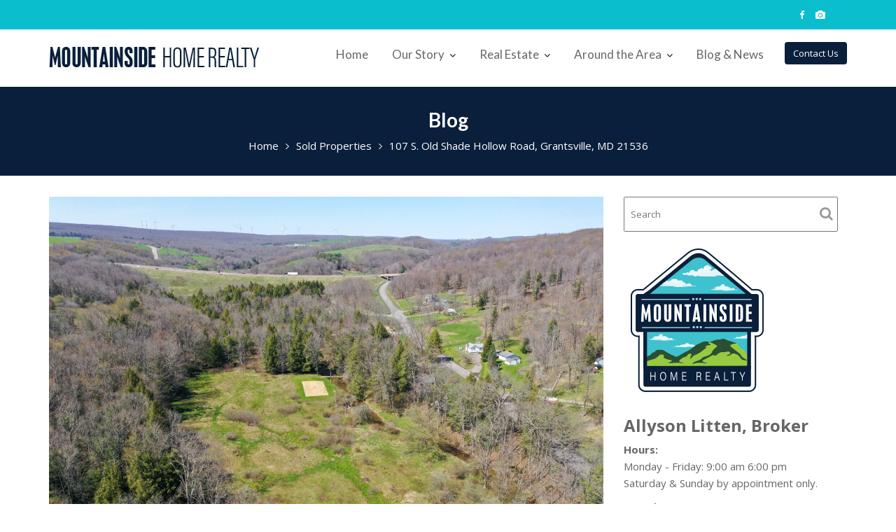

--- FILE ---
content_type: text/html; charset=utf-8
request_url: https://www.google.com/recaptcha/api2/anchor?ar=1&k=6Ldzcl0pAAAAAKc1Dl-cvW1lfEeZpVk7LjlSBdSI&co=aHR0cHM6Ly9tZG1vdW50YWluc2lkZWhvbWVzLmNvbTo0NDM.&hl=en&v=PoyoqOPhxBO7pBk68S4YbpHZ&size=invisible&anchor-ms=20000&execute-ms=30000&cb=fsnb4l1qipup
body_size: 48840
content:
<!DOCTYPE HTML><html dir="ltr" lang="en"><head><meta http-equiv="Content-Type" content="text/html; charset=UTF-8">
<meta http-equiv="X-UA-Compatible" content="IE=edge">
<title>reCAPTCHA</title>
<style type="text/css">
/* cyrillic-ext */
@font-face {
  font-family: 'Roboto';
  font-style: normal;
  font-weight: 400;
  font-stretch: 100%;
  src: url(//fonts.gstatic.com/s/roboto/v48/KFO7CnqEu92Fr1ME7kSn66aGLdTylUAMa3GUBHMdazTgWw.woff2) format('woff2');
  unicode-range: U+0460-052F, U+1C80-1C8A, U+20B4, U+2DE0-2DFF, U+A640-A69F, U+FE2E-FE2F;
}
/* cyrillic */
@font-face {
  font-family: 'Roboto';
  font-style: normal;
  font-weight: 400;
  font-stretch: 100%;
  src: url(//fonts.gstatic.com/s/roboto/v48/KFO7CnqEu92Fr1ME7kSn66aGLdTylUAMa3iUBHMdazTgWw.woff2) format('woff2');
  unicode-range: U+0301, U+0400-045F, U+0490-0491, U+04B0-04B1, U+2116;
}
/* greek-ext */
@font-face {
  font-family: 'Roboto';
  font-style: normal;
  font-weight: 400;
  font-stretch: 100%;
  src: url(//fonts.gstatic.com/s/roboto/v48/KFO7CnqEu92Fr1ME7kSn66aGLdTylUAMa3CUBHMdazTgWw.woff2) format('woff2');
  unicode-range: U+1F00-1FFF;
}
/* greek */
@font-face {
  font-family: 'Roboto';
  font-style: normal;
  font-weight: 400;
  font-stretch: 100%;
  src: url(//fonts.gstatic.com/s/roboto/v48/KFO7CnqEu92Fr1ME7kSn66aGLdTylUAMa3-UBHMdazTgWw.woff2) format('woff2');
  unicode-range: U+0370-0377, U+037A-037F, U+0384-038A, U+038C, U+038E-03A1, U+03A3-03FF;
}
/* math */
@font-face {
  font-family: 'Roboto';
  font-style: normal;
  font-weight: 400;
  font-stretch: 100%;
  src: url(//fonts.gstatic.com/s/roboto/v48/KFO7CnqEu92Fr1ME7kSn66aGLdTylUAMawCUBHMdazTgWw.woff2) format('woff2');
  unicode-range: U+0302-0303, U+0305, U+0307-0308, U+0310, U+0312, U+0315, U+031A, U+0326-0327, U+032C, U+032F-0330, U+0332-0333, U+0338, U+033A, U+0346, U+034D, U+0391-03A1, U+03A3-03A9, U+03B1-03C9, U+03D1, U+03D5-03D6, U+03F0-03F1, U+03F4-03F5, U+2016-2017, U+2034-2038, U+203C, U+2040, U+2043, U+2047, U+2050, U+2057, U+205F, U+2070-2071, U+2074-208E, U+2090-209C, U+20D0-20DC, U+20E1, U+20E5-20EF, U+2100-2112, U+2114-2115, U+2117-2121, U+2123-214F, U+2190, U+2192, U+2194-21AE, U+21B0-21E5, U+21F1-21F2, U+21F4-2211, U+2213-2214, U+2216-22FF, U+2308-230B, U+2310, U+2319, U+231C-2321, U+2336-237A, U+237C, U+2395, U+239B-23B7, U+23D0, U+23DC-23E1, U+2474-2475, U+25AF, U+25B3, U+25B7, U+25BD, U+25C1, U+25CA, U+25CC, U+25FB, U+266D-266F, U+27C0-27FF, U+2900-2AFF, U+2B0E-2B11, U+2B30-2B4C, U+2BFE, U+3030, U+FF5B, U+FF5D, U+1D400-1D7FF, U+1EE00-1EEFF;
}
/* symbols */
@font-face {
  font-family: 'Roboto';
  font-style: normal;
  font-weight: 400;
  font-stretch: 100%;
  src: url(//fonts.gstatic.com/s/roboto/v48/KFO7CnqEu92Fr1ME7kSn66aGLdTylUAMaxKUBHMdazTgWw.woff2) format('woff2');
  unicode-range: U+0001-000C, U+000E-001F, U+007F-009F, U+20DD-20E0, U+20E2-20E4, U+2150-218F, U+2190, U+2192, U+2194-2199, U+21AF, U+21E6-21F0, U+21F3, U+2218-2219, U+2299, U+22C4-22C6, U+2300-243F, U+2440-244A, U+2460-24FF, U+25A0-27BF, U+2800-28FF, U+2921-2922, U+2981, U+29BF, U+29EB, U+2B00-2BFF, U+4DC0-4DFF, U+FFF9-FFFB, U+10140-1018E, U+10190-1019C, U+101A0, U+101D0-101FD, U+102E0-102FB, U+10E60-10E7E, U+1D2C0-1D2D3, U+1D2E0-1D37F, U+1F000-1F0FF, U+1F100-1F1AD, U+1F1E6-1F1FF, U+1F30D-1F30F, U+1F315, U+1F31C, U+1F31E, U+1F320-1F32C, U+1F336, U+1F378, U+1F37D, U+1F382, U+1F393-1F39F, U+1F3A7-1F3A8, U+1F3AC-1F3AF, U+1F3C2, U+1F3C4-1F3C6, U+1F3CA-1F3CE, U+1F3D4-1F3E0, U+1F3ED, U+1F3F1-1F3F3, U+1F3F5-1F3F7, U+1F408, U+1F415, U+1F41F, U+1F426, U+1F43F, U+1F441-1F442, U+1F444, U+1F446-1F449, U+1F44C-1F44E, U+1F453, U+1F46A, U+1F47D, U+1F4A3, U+1F4B0, U+1F4B3, U+1F4B9, U+1F4BB, U+1F4BF, U+1F4C8-1F4CB, U+1F4D6, U+1F4DA, U+1F4DF, U+1F4E3-1F4E6, U+1F4EA-1F4ED, U+1F4F7, U+1F4F9-1F4FB, U+1F4FD-1F4FE, U+1F503, U+1F507-1F50B, U+1F50D, U+1F512-1F513, U+1F53E-1F54A, U+1F54F-1F5FA, U+1F610, U+1F650-1F67F, U+1F687, U+1F68D, U+1F691, U+1F694, U+1F698, U+1F6AD, U+1F6B2, U+1F6B9-1F6BA, U+1F6BC, U+1F6C6-1F6CF, U+1F6D3-1F6D7, U+1F6E0-1F6EA, U+1F6F0-1F6F3, U+1F6F7-1F6FC, U+1F700-1F7FF, U+1F800-1F80B, U+1F810-1F847, U+1F850-1F859, U+1F860-1F887, U+1F890-1F8AD, U+1F8B0-1F8BB, U+1F8C0-1F8C1, U+1F900-1F90B, U+1F93B, U+1F946, U+1F984, U+1F996, U+1F9E9, U+1FA00-1FA6F, U+1FA70-1FA7C, U+1FA80-1FA89, U+1FA8F-1FAC6, U+1FACE-1FADC, U+1FADF-1FAE9, U+1FAF0-1FAF8, U+1FB00-1FBFF;
}
/* vietnamese */
@font-face {
  font-family: 'Roboto';
  font-style: normal;
  font-weight: 400;
  font-stretch: 100%;
  src: url(//fonts.gstatic.com/s/roboto/v48/KFO7CnqEu92Fr1ME7kSn66aGLdTylUAMa3OUBHMdazTgWw.woff2) format('woff2');
  unicode-range: U+0102-0103, U+0110-0111, U+0128-0129, U+0168-0169, U+01A0-01A1, U+01AF-01B0, U+0300-0301, U+0303-0304, U+0308-0309, U+0323, U+0329, U+1EA0-1EF9, U+20AB;
}
/* latin-ext */
@font-face {
  font-family: 'Roboto';
  font-style: normal;
  font-weight: 400;
  font-stretch: 100%;
  src: url(//fonts.gstatic.com/s/roboto/v48/KFO7CnqEu92Fr1ME7kSn66aGLdTylUAMa3KUBHMdazTgWw.woff2) format('woff2');
  unicode-range: U+0100-02BA, U+02BD-02C5, U+02C7-02CC, U+02CE-02D7, U+02DD-02FF, U+0304, U+0308, U+0329, U+1D00-1DBF, U+1E00-1E9F, U+1EF2-1EFF, U+2020, U+20A0-20AB, U+20AD-20C0, U+2113, U+2C60-2C7F, U+A720-A7FF;
}
/* latin */
@font-face {
  font-family: 'Roboto';
  font-style: normal;
  font-weight: 400;
  font-stretch: 100%;
  src: url(//fonts.gstatic.com/s/roboto/v48/KFO7CnqEu92Fr1ME7kSn66aGLdTylUAMa3yUBHMdazQ.woff2) format('woff2');
  unicode-range: U+0000-00FF, U+0131, U+0152-0153, U+02BB-02BC, U+02C6, U+02DA, U+02DC, U+0304, U+0308, U+0329, U+2000-206F, U+20AC, U+2122, U+2191, U+2193, U+2212, U+2215, U+FEFF, U+FFFD;
}
/* cyrillic-ext */
@font-face {
  font-family: 'Roboto';
  font-style: normal;
  font-weight: 500;
  font-stretch: 100%;
  src: url(//fonts.gstatic.com/s/roboto/v48/KFO7CnqEu92Fr1ME7kSn66aGLdTylUAMa3GUBHMdazTgWw.woff2) format('woff2');
  unicode-range: U+0460-052F, U+1C80-1C8A, U+20B4, U+2DE0-2DFF, U+A640-A69F, U+FE2E-FE2F;
}
/* cyrillic */
@font-face {
  font-family: 'Roboto';
  font-style: normal;
  font-weight: 500;
  font-stretch: 100%;
  src: url(//fonts.gstatic.com/s/roboto/v48/KFO7CnqEu92Fr1ME7kSn66aGLdTylUAMa3iUBHMdazTgWw.woff2) format('woff2');
  unicode-range: U+0301, U+0400-045F, U+0490-0491, U+04B0-04B1, U+2116;
}
/* greek-ext */
@font-face {
  font-family: 'Roboto';
  font-style: normal;
  font-weight: 500;
  font-stretch: 100%;
  src: url(//fonts.gstatic.com/s/roboto/v48/KFO7CnqEu92Fr1ME7kSn66aGLdTylUAMa3CUBHMdazTgWw.woff2) format('woff2');
  unicode-range: U+1F00-1FFF;
}
/* greek */
@font-face {
  font-family: 'Roboto';
  font-style: normal;
  font-weight: 500;
  font-stretch: 100%;
  src: url(//fonts.gstatic.com/s/roboto/v48/KFO7CnqEu92Fr1ME7kSn66aGLdTylUAMa3-UBHMdazTgWw.woff2) format('woff2');
  unicode-range: U+0370-0377, U+037A-037F, U+0384-038A, U+038C, U+038E-03A1, U+03A3-03FF;
}
/* math */
@font-face {
  font-family: 'Roboto';
  font-style: normal;
  font-weight: 500;
  font-stretch: 100%;
  src: url(//fonts.gstatic.com/s/roboto/v48/KFO7CnqEu92Fr1ME7kSn66aGLdTylUAMawCUBHMdazTgWw.woff2) format('woff2');
  unicode-range: U+0302-0303, U+0305, U+0307-0308, U+0310, U+0312, U+0315, U+031A, U+0326-0327, U+032C, U+032F-0330, U+0332-0333, U+0338, U+033A, U+0346, U+034D, U+0391-03A1, U+03A3-03A9, U+03B1-03C9, U+03D1, U+03D5-03D6, U+03F0-03F1, U+03F4-03F5, U+2016-2017, U+2034-2038, U+203C, U+2040, U+2043, U+2047, U+2050, U+2057, U+205F, U+2070-2071, U+2074-208E, U+2090-209C, U+20D0-20DC, U+20E1, U+20E5-20EF, U+2100-2112, U+2114-2115, U+2117-2121, U+2123-214F, U+2190, U+2192, U+2194-21AE, U+21B0-21E5, U+21F1-21F2, U+21F4-2211, U+2213-2214, U+2216-22FF, U+2308-230B, U+2310, U+2319, U+231C-2321, U+2336-237A, U+237C, U+2395, U+239B-23B7, U+23D0, U+23DC-23E1, U+2474-2475, U+25AF, U+25B3, U+25B7, U+25BD, U+25C1, U+25CA, U+25CC, U+25FB, U+266D-266F, U+27C0-27FF, U+2900-2AFF, U+2B0E-2B11, U+2B30-2B4C, U+2BFE, U+3030, U+FF5B, U+FF5D, U+1D400-1D7FF, U+1EE00-1EEFF;
}
/* symbols */
@font-face {
  font-family: 'Roboto';
  font-style: normal;
  font-weight: 500;
  font-stretch: 100%;
  src: url(//fonts.gstatic.com/s/roboto/v48/KFO7CnqEu92Fr1ME7kSn66aGLdTylUAMaxKUBHMdazTgWw.woff2) format('woff2');
  unicode-range: U+0001-000C, U+000E-001F, U+007F-009F, U+20DD-20E0, U+20E2-20E4, U+2150-218F, U+2190, U+2192, U+2194-2199, U+21AF, U+21E6-21F0, U+21F3, U+2218-2219, U+2299, U+22C4-22C6, U+2300-243F, U+2440-244A, U+2460-24FF, U+25A0-27BF, U+2800-28FF, U+2921-2922, U+2981, U+29BF, U+29EB, U+2B00-2BFF, U+4DC0-4DFF, U+FFF9-FFFB, U+10140-1018E, U+10190-1019C, U+101A0, U+101D0-101FD, U+102E0-102FB, U+10E60-10E7E, U+1D2C0-1D2D3, U+1D2E0-1D37F, U+1F000-1F0FF, U+1F100-1F1AD, U+1F1E6-1F1FF, U+1F30D-1F30F, U+1F315, U+1F31C, U+1F31E, U+1F320-1F32C, U+1F336, U+1F378, U+1F37D, U+1F382, U+1F393-1F39F, U+1F3A7-1F3A8, U+1F3AC-1F3AF, U+1F3C2, U+1F3C4-1F3C6, U+1F3CA-1F3CE, U+1F3D4-1F3E0, U+1F3ED, U+1F3F1-1F3F3, U+1F3F5-1F3F7, U+1F408, U+1F415, U+1F41F, U+1F426, U+1F43F, U+1F441-1F442, U+1F444, U+1F446-1F449, U+1F44C-1F44E, U+1F453, U+1F46A, U+1F47D, U+1F4A3, U+1F4B0, U+1F4B3, U+1F4B9, U+1F4BB, U+1F4BF, U+1F4C8-1F4CB, U+1F4D6, U+1F4DA, U+1F4DF, U+1F4E3-1F4E6, U+1F4EA-1F4ED, U+1F4F7, U+1F4F9-1F4FB, U+1F4FD-1F4FE, U+1F503, U+1F507-1F50B, U+1F50D, U+1F512-1F513, U+1F53E-1F54A, U+1F54F-1F5FA, U+1F610, U+1F650-1F67F, U+1F687, U+1F68D, U+1F691, U+1F694, U+1F698, U+1F6AD, U+1F6B2, U+1F6B9-1F6BA, U+1F6BC, U+1F6C6-1F6CF, U+1F6D3-1F6D7, U+1F6E0-1F6EA, U+1F6F0-1F6F3, U+1F6F7-1F6FC, U+1F700-1F7FF, U+1F800-1F80B, U+1F810-1F847, U+1F850-1F859, U+1F860-1F887, U+1F890-1F8AD, U+1F8B0-1F8BB, U+1F8C0-1F8C1, U+1F900-1F90B, U+1F93B, U+1F946, U+1F984, U+1F996, U+1F9E9, U+1FA00-1FA6F, U+1FA70-1FA7C, U+1FA80-1FA89, U+1FA8F-1FAC6, U+1FACE-1FADC, U+1FADF-1FAE9, U+1FAF0-1FAF8, U+1FB00-1FBFF;
}
/* vietnamese */
@font-face {
  font-family: 'Roboto';
  font-style: normal;
  font-weight: 500;
  font-stretch: 100%;
  src: url(//fonts.gstatic.com/s/roboto/v48/KFO7CnqEu92Fr1ME7kSn66aGLdTylUAMa3OUBHMdazTgWw.woff2) format('woff2');
  unicode-range: U+0102-0103, U+0110-0111, U+0128-0129, U+0168-0169, U+01A0-01A1, U+01AF-01B0, U+0300-0301, U+0303-0304, U+0308-0309, U+0323, U+0329, U+1EA0-1EF9, U+20AB;
}
/* latin-ext */
@font-face {
  font-family: 'Roboto';
  font-style: normal;
  font-weight: 500;
  font-stretch: 100%;
  src: url(//fonts.gstatic.com/s/roboto/v48/KFO7CnqEu92Fr1ME7kSn66aGLdTylUAMa3KUBHMdazTgWw.woff2) format('woff2');
  unicode-range: U+0100-02BA, U+02BD-02C5, U+02C7-02CC, U+02CE-02D7, U+02DD-02FF, U+0304, U+0308, U+0329, U+1D00-1DBF, U+1E00-1E9F, U+1EF2-1EFF, U+2020, U+20A0-20AB, U+20AD-20C0, U+2113, U+2C60-2C7F, U+A720-A7FF;
}
/* latin */
@font-face {
  font-family: 'Roboto';
  font-style: normal;
  font-weight: 500;
  font-stretch: 100%;
  src: url(//fonts.gstatic.com/s/roboto/v48/KFO7CnqEu92Fr1ME7kSn66aGLdTylUAMa3yUBHMdazQ.woff2) format('woff2');
  unicode-range: U+0000-00FF, U+0131, U+0152-0153, U+02BB-02BC, U+02C6, U+02DA, U+02DC, U+0304, U+0308, U+0329, U+2000-206F, U+20AC, U+2122, U+2191, U+2193, U+2212, U+2215, U+FEFF, U+FFFD;
}
/* cyrillic-ext */
@font-face {
  font-family: 'Roboto';
  font-style: normal;
  font-weight: 900;
  font-stretch: 100%;
  src: url(//fonts.gstatic.com/s/roboto/v48/KFO7CnqEu92Fr1ME7kSn66aGLdTylUAMa3GUBHMdazTgWw.woff2) format('woff2');
  unicode-range: U+0460-052F, U+1C80-1C8A, U+20B4, U+2DE0-2DFF, U+A640-A69F, U+FE2E-FE2F;
}
/* cyrillic */
@font-face {
  font-family: 'Roboto';
  font-style: normal;
  font-weight: 900;
  font-stretch: 100%;
  src: url(//fonts.gstatic.com/s/roboto/v48/KFO7CnqEu92Fr1ME7kSn66aGLdTylUAMa3iUBHMdazTgWw.woff2) format('woff2');
  unicode-range: U+0301, U+0400-045F, U+0490-0491, U+04B0-04B1, U+2116;
}
/* greek-ext */
@font-face {
  font-family: 'Roboto';
  font-style: normal;
  font-weight: 900;
  font-stretch: 100%;
  src: url(//fonts.gstatic.com/s/roboto/v48/KFO7CnqEu92Fr1ME7kSn66aGLdTylUAMa3CUBHMdazTgWw.woff2) format('woff2');
  unicode-range: U+1F00-1FFF;
}
/* greek */
@font-face {
  font-family: 'Roboto';
  font-style: normal;
  font-weight: 900;
  font-stretch: 100%;
  src: url(//fonts.gstatic.com/s/roboto/v48/KFO7CnqEu92Fr1ME7kSn66aGLdTylUAMa3-UBHMdazTgWw.woff2) format('woff2');
  unicode-range: U+0370-0377, U+037A-037F, U+0384-038A, U+038C, U+038E-03A1, U+03A3-03FF;
}
/* math */
@font-face {
  font-family: 'Roboto';
  font-style: normal;
  font-weight: 900;
  font-stretch: 100%;
  src: url(//fonts.gstatic.com/s/roboto/v48/KFO7CnqEu92Fr1ME7kSn66aGLdTylUAMawCUBHMdazTgWw.woff2) format('woff2');
  unicode-range: U+0302-0303, U+0305, U+0307-0308, U+0310, U+0312, U+0315, U+031A, U+0326-0327, U+032C, U+032F-0330, U+0332-0333, U+0338, U+033A, U+0346, U+034D, U+0391-03A1, U+03A3-03A9, U+03B1-03C9, U+03D1, U+03D5-03D6, U+03F0-03F1, U+03F4-03F5, U+2016-2017, U+2034-2038, U+203C, U+2040, U+2043, U+2047, U+2050, U+2057, U+205F, U+2070-2071, U+2074-208E, U+2090-209C, U+20D0-20DC, U+20E1, U+20E5-20EF, U+2100-2112, U+2114-2115, U+2117-2121, U+2123-214F, U+2190, U+2192, U+2194-21AE, U+21B0-21E5, U+21F1-21F2, U+21F4-2211, U+2213-2214, U+2216-22FF, U+2308-230B, U+2310, U+2319, U+231C-2321, U+2336-237A, U+237C, U+2395, U+239B-23B7, U+23D0, U+23DC-23E1, U+2474-2475, U+25AF, U+25B3, U+25B7, U+25BD, U+25C1, U+25CA, U+25CC, U+25FB, U+266D-266F, U+27C0-27FF, U+2900-2AFF, U+2B0E-2B11, U+2B30-2B4C, U+2BFE, U+3030, U+FF5B, U+FF5D, U+1D400-1D7FF, U+1EE00-1EEFF;
}
/* symbols */
@font-face {
  font-family: 'Roboto';
  font-style: normal;
  font-weight: 900;
  font-stretch: 100%;
  src: url(//fonts.gstatic.com/s/roboto/v48/KFO7CnqEu92Fr1ME7kSn66aGLdTylUAMaxKUBHMdazTgWw.woff2) format('woff2');
  unicode-range: U+0001-000C, U+000E-001F, U+007F-009F, U+20DD-20E0, U+20E2-20E4, U+2150-218F, U+2190, U+2192, U+2194-2199, U+21AF, U+21E6-21F0, U+21F3, U+2218-2219, U+2299, U+22C4-22C6, U+2300-243F, U+2440-244A, U+2460-24FF, U+25A0-27BF, U+2800-28FF, U+2921-2922, U+2981, U+29BF, U+29EB, U+2B00-2BFF, U+4DC0-4DFF, U+FFF9-FFFB, U+10140-1018E, U+10190-1019C, U+101A0, U+101D0-101FD, U+102E0-102FB, U+10E60-10E7E, U+1D2C0-1D2D3, U+1D2E0-1D37F, U+1F000-1F0FF, U+1F100-1F1AD, U+1F1E6-1F1FF, U+1F30D-1F30F, U+1F315, U+1F31C, U+1F31E, U+1F320-1F32C, U+1F336, U+1F378, U+1F37D, U+1F382, U+1F393-1F39F, U+1F3A7-1F3A8, U+1F3AC-1F3AF, U+1F3C2, U+1F3C4-1F3C6, U+1F3CA-1F3CE, U+1F3D4-1F3E0, U+1F3ED, U+1F3F1-1F3F3, U+1F3F5-1F3F7, U+1F408, U+1F415, U+1F41F, U+1F426, U+1F43F, U+1F441-1F442, U+1F444, U+1F446-1F449, U+1F44C-1F44E, U+1F453, U+1F46A, U+1F47D, U+1F4A3, U+1F4B0, U+1F4B3, U+1F4B9, U+1F4BB, U+1F4BF, U+1F4C8-1F4CB, U+1F4D6, U+1F4DA, U+1F4DF, U+1F4E3-1F4E6, U+1F4EA-1F4ED, U+1F4F7, U+1F4F9-1F4FB, U+1F4FD-1F4FE, U+1F503, U+1F507-1F50B, U+1F50D, U+1F512-1F513, U+1F53E-1F54A, U+1F54F-1F5FA, U+1F610, U+1F650-1F67F, U+1F687, U+1F68D, U+1F691, U+1F694, U+1F698, U+1F6AD, U+1F6B2, U+1F6B9-1F6BA, U+1F6BC, U+1F6C6-1F6CF, U+1F6D3-1F6D7, U+1F6E0-1F6EA, U+1F6F0-1F6F3, U+1F6F7-1F6FC, U+1F700-1F7FF, U+1F800-1F80B, U+1F810-1F847, U+1F850-1F859, U+1F860-1F887, U+1F890-1F8AD, U+1F8B0-1F8BB, U+1F8C0-1F8C1, U+1F900-1F90B, U+1F93B, U+1F946, U+1F984, U+1F996, U+1F9E9, U+1FA00-1FA6F, U+1FA70-1FA7C, U+1FA80-1FA89, U+1FA8F-1FAC6, U+1FACE-1FADC, U+1FADF-1FAE9, U+1FAF0-1FAF8, U+1FB00-1FBFF;
}
/* vietnamese */
@font-face {
  font-family: 'Roboto';
  font-style: normal;
  font-weight: 900;
  font-stretch: 100%;
  src: url(//fonts.gstatic.com/s/roboto/v48/KFO7CnqEu92Fr1ME7kSn66aGLdTylUAMa3OUBHMdazTgWw.woff2) format('woff2');
  unicode-range: U+0102-0103, U+0110-0111, U+0128-0129, U+0168-0169, U+01A0-01A1, U+01AF-01B0, U+0300-0301, U+0303-0304, U+0308-0309, U+0323, U+0329, U+1EA0-1EF9, U+20AB;
}
/* latin-ext */
@font-face {
  font-family: 'Roboto';
  font-style: normal;
  font-weight: 900;
  font-stretch: 100%;
  src: url(//fonts.gstatic.com/s/roboto/v48/KFO7CnqEu92Fr1ME7kSn66aGLdTylUAMa3KUBHMdazTgWw.woff2) format('woff2');
  unicode-range: U+0100-02BA, U+02BD-02C5, U+02C7-02CC, U+02CE-02D7, U+02DD-02FF, U+0304, U+0308, U+0329, U+1D00-1DBF, U+1E00-1E9F, U+1EF2-1EFF, U+2020, U+20A0-20AB, U+20AD-20C0, U+2113, U+2C60-2C7F, U+A720-A7FF;
}
/* latin */
@font-face {
  font-family: 'Roboto';
  font-style: normal;
  font-weight: 900;
  font-stretch: 100%;
  src: url(//fonts.gstatic.com/s/roboto/v48/KFO7CnqEu92Fr1ME7kSn66aGLdTylUAMa3yUBHMdazQ.woff2) format('woff2');
  unicode-range: U+0000-00FF, U+0131, U+0152-0153, U+02BB-02BC, U+02C6, U+02DA, U+02DC, U+0304, U+0308, U+0329, U+2000-206F, U+20AC, U+2122, U+2191, U+2193, U+2212, U+2215, U+FEFF, U+FFFD;
}

</style>
<link rel="stylesheet" type="text/css" href="https://www.gstatic.com/recaptcha/releases/PoyoqOPhxBO7pBk68S4YbpHZ/styles__ltr.css">
<script nonce="mY-3QR-ngedpd6wy8MTYFA" type="text/javascript">window['__recaptcha_api'] = 'https://www.google.com/recaptcha/api2/';</script>
<script type="text/javascript" src="https://www.gstatic.com/recaptcha/releases/PoyoqOPhxBO7pBk68S4YbpHZ/recaptcha__en.js" nonce="mY-3QR-ngedpd6wy8MTYFA">
      
    </script></head>
<body><div id="rc-anchor-alert" class="rc-anchor-alert"></div>
<input type="hidden" id="recaptcha-token" value="[base64]">
<script type="text/javascript" nonce="mY-3QR-ngedpd6wy8MTYFA">
      recaptcha.anchor.Main.init("[\x22ainput\x22,[\x22bgdata\x22,\x22\x22,\[base64]/[base64]/[base64]/[base64]/[base64]/[base64]/[base64]/[base64]/[base64]/[base64]\\u003d\x22,\[base64]\\u003d\\u003d\x22,\x22RsKDfUbCiipawoIaw7rCh2RCUiRHw73CuWAswohlA8OPGcOkBSgECyBqwp3Ct2B3wojCgVfCu2bDu8K2XUrCkE9WLsOlw7F+w7A4HsOxNEsYRsOLR8KYw6xqw70vNgFha8O1w4PCt8OxL8KmEi/CqsKCC8KMwp3Do8OPw4YYw6XDhsO2wqpHJioxwpTDpsOnTUHDpcO8TcOewr80UMOJU1NZbBzDm8K7ccKOwqfCkMO0Wm/CgRrDv2nCpw1yX8OAOMOrwozDj8OSwoVewqpxXHhuPcO+wo0RLsObSwPCuMK+bkLDsR0HVFteNVzCh8KkwpQvLwzCicKCQn7Djg/[base64]/IWHCocKvw6Aow5xew6AOIMKkw5NHw4N/KAPDux7CuMKvw6Utw48Sw53Cj8KbH8KbXyPDuMOCFsOSM3rCmsKENBDDtnNkfRPDhivDu1k4a8OFGcKLwrPDssK0R8KOwro7w486UmEwwqEhw5DCgcOBYsKLw6gCwrY9H8KnwqXCjcOQwqcSHcK3w6Rmwp3CjmjCtsO5w4vCm8K/[base64]/DjcOAw4jCqsOqW8OUOMKgX8OAQMOSwrphfsKyewkswq/DkEvDtsKJS8OZw6YmdsOzQcO5w7xqw6MkwovCi8K/RC7DlALCjxA3wrrCilvCk8OVdcOIwowBcsK4Czh5w54YQMOcBA4IXUlJwonCr8Kuw5vDjWAiesKMwrZDA2DDrRAZSsOffsKBwqtewrVnw79cwrLDh8KvFMO5W8K/wpDDq3rDrGQ0wpjCtsK2D8OgWMOnW8OUZcOUJMKhfsOELQhcR8OpHxV1GmYbwrFqDMOhw4nCt8OTwqbCgETDvDLDrsOjRcKsfXtVwpkmGwxkH8KGw5kbA8Osw6jCs8O8PmULRcKewpTCh1J/wojCoV7CkgQfw4FWPiQ2w67Dm09tVUrCix5Vw7DCpQ7ChVMcw7FRP8O/w6vDozPDqcKWw6YmwrzCsHgSwpNKAMOhR8KWcMKzbkXDui1kJXsUPcKFJwY6w4nCrnfDgMOkw5LCkMKhejABw7B2w4d3dkA7w6/CkRTDssKCPHzCmx/CqBzCu8KzE3MXS0ghwqbCt8OOHsKHwrLCq8KEAcKFRMODGwDCqsOlE3PChcOiAx1Hw7kRZS81wqZAwpQDBMOawpk8w6PCuMOywrgfPkPCmmZxCjTDg0HDusKlw6fDtcO3A8Ozwp/DulBjw7JuRsKBw5d/Y1PCkMKldMKcwqsvw55ScWM6OcO8w5zDtsKdXsKPEsOhw7TCgEsDw4TChMKWA8KYEhDDukMuwo/Co8KlwpzDhsOww5dUOsONw7QFEsKVP2UxwozDhRAoZ3YHNzPDl0DDgShcSA/ChsOMw6dEW8KdHTRRw6dRWsOOwoFaw6XCgj0/[base64]/DkmHCi8O5VsOYwrDCm8OxwrZQFGPDjcKYKMOQwoHDucKbZsK9Rw5kfwrDl8OKCcO9Lkw0w5Rfwq/DrHAWw6XDi8K8wpUBw5syelooHCBywoJxwrvChFcTa8KZw5rCrQgJCjnDrAd5NcKkbMO/YD3DpsO4wpA+OsKjGANlw6kFw6nDlcO8GxnDqm3Du8KhMEosw5LCrcKvw5vCtcOgwpPCjFMXwpnCvjHCqMOhG350Yykmwp3Cv8OSw6TCvcKNw6c7eShtd24swqXCuWDDhHbCmsOSw7vDlsKPT17DoUfCs8Oiw7/DpsKKwrQPFRLCqBo5CxbCicOZIDrCtXbCicO3wqPCnmIZTxpDw4zDhXnCkD5ZE35cw6LDnDxNczhcOMKNSMONLjjDvMKvbsOew4UCTWtkwpnChcOVDcKqLBwlIsOtw73ClTvCnVoXwqnDs8OuwqvClMK0w77Do8Kvwosww7/CvsK/G8KOwqLCkSpawocLXVDCosK8w47DucKvKsO7TmHDkMOBVzbDmErDiMKMw4gNI8KmwoHDgl7CkcKteyd2MMKsQcOcwoHDlsO4wpk4wrrDnm4yw7/DgMKkw5p/P8O+eMKiannCtcOTIMKrwok8G3kRX8K/[base64]/DpMK/[base64]/w4VCw5ZyWAoFXEk5AsOvVSTDoMK6d8Knw5JfHA1xwot1CsO9AcKUZMOpw4ILwodrR8OjwrJmY8KHw50mw5doScKwaMOcKcOGKE54wpfCqlLDpsK1wqvDq8KATMK2ZltPJwwcM1IOwoxCQzvDlsOewq0hGRw8w44kB1bCi8K0wp/CszTCl8K9IMOmA8OGwo8+bsKXUi9CNQ4dWGzCgk7Di8OzXsKvw4zDrMK/dyHCvsK5dynDtMOWCQE4RsKcY8Okwq/DmXfDgcO0w43CocOiwo/[base64]/Ch8KwGSoQMA3Cmi07w5HChgnDrsOiFsOJUMOQdhsJecOjwqnDmsOnw61/BsOhVsKWUMOMKMOXwpJDwrELw6rCgHEhwoXCilRpwrbCpWpowrTCk0BCKXNQOcOrw6YDOcOXAsOpXsKFG8OQUzIvw455V07DrcK4w7PCk2zCvUxPw7teNcOifsKawrHDlG5GXMKPw4/CsyNqwoXCicOswqBXw4jCjsKEAznCjsKWWHw5w5HCicKyw7wEwr8sw7jDowZwwqPDn1p4w6bCjsOQN8KEwowNWcKhwqt4w5Eow7/DssOXw4pgAMO2w6TCuMKLw7xtwqDChcOpw5/[base64]/CpMOQEA3CtnLDk3pHwqIZwpLCnsOZQxvCiRHCv8KxARPCqsOrwpJXMMOpw7obw6E8RQ8hZsONG2TCjcKiw6lEwpPDu8OUw44mXwDDmWbClS5cw4MhwrAmPA8fw7xLJCnDk1BRw4bDhsKpDw9WwpM5w48Owr/CrwfDghDDlsOkw7vCiMO7CVBgNsKowq/DtXXDszY3esOZHcK3wooBCsOvw4TCocOkwpLCrcOkAF0DNjPDtkrCusOZwq3Ckzgzw4DCi8OGN3bCjsOISMO3IsObwpPDlCvDqzhiclbCnmgAwqLCuS18JcKpFsK/NXPDjkbCkEQVS8OKJ8OhwpXCrjwsw5zDrMKxw6R1eBDDh3xeAjzDjA1gwoLDp2PCj2XCrTEOwoc2wp7CiGFeNWgLbcKPPkUFUsOcwoMmwpI5w64pwpIaQxDDpDt+K8OeXMKkw77CvMOiw5jCqWEQfsOcw5sEcsO/Bh87chIewo8CwrJQwovDicKzHsOzw5vDusOwYjUvCGzDgsOgwpQrw5dmwpzDmiDCn8Kuwop/wrDCgiTCjMOaLToAAlPDv8OxdAk/w6jDqBTCrsKfw5w1a0J+wrE6KMO9Q8O8w7FXwqI6BcKXw4vClcOgIsKYw6VGGDrDtVtfM8KafRPCml49w5rCpmUQw6d/[base64]/Cp8KdwqlMw6YEETURwrYGecOpw6vCqj1NLE8/T8Oaw6vDnMO7OWvDjm/DkDZbHMKLw43DksK7wpHCpFoPwoXCrMOnZsO5wqkAMw3ChsK6UQQYw6vCshDDuQwNwoR5H2dDTzvDn2DCgcKSPwvDkMKcwq4PZsOdwpHDmMO/w7/CpMKUwp3CsEfCu3HDuMOGcnPCjMOna0DDnsO5wrrDtz/Dj8KXQzvCtMKuPMKqwpLDnlHClFdyw504AEfCscOuFcKFVcO/WMO/XsO5wrAtWwXCjAfDmsObO8K/w57DrifCtEUhw4nCk8O/[base64]/CkcK3w7XCuV3Ci2U/w5DCnyLCglRcw5rCvg8BwovDp0ZmwrzChWHCokzDpMKUCMOaDsK8Z8KVw5A2w57DpQ7CssK3w5QYw5oIHFgTwpF9GHE3w4I/[base64]/CvcOMRMOow77CnCNpJcK8w69sB2HDssOewr3DhDjDkcK9MW/DtQHCrmBlRsObNjPDs8OAwq0wwpfDkRMEIzNgB8OUw4A1ccKCwqxDXn/[base64]/CmcOUw67CgsK1w5zDgcORXMKhNcOww4fCuFrCssKewphowobDn2Z1w7fDvMKyARoewqHDoA7DnQLDncOTwrDCoGw/w7BSwrTCr8KIJsKYQ8OKZnJjAyNdXMOAwo4Cw5YbZx8WHsKXKyAQfj3DuxUgUcOWdQ4mI8KpM3PDhX7CmXYgw4hlw4/CvcO9wqpPw6TDgWAxAkU6worCtcOYwrHCrVvCjXzCjsOMwpEYw6/CtAAWwoPCujDCrsKvw7LDvB8nwoImwqB/w4zDqgLDrVLDngbDj8KVOE7CtsKZwqjDmWAEwpoDCsKvwq5xIMKpVMOLwr3Cv8OtNHDDmcKRw4RKwqpgw5jCinJFZnHDisOdw7fDhhVAYcO3wqbCnsK1ZzvDvsOGw7F0bMOowp0vGcKuw7EaHMKwSz/Ck8KoKMOlaU3DrUdswqVvYXfCmcKawqPDpcOawrrDi8OjR3YRwpHCjMK/[base64]/Dt3PDumrDs8OjB8OTPMOtwrnCocK8wrTCjTAzw7Naw7UPZ1EpwpPDoMKbN3QzfMKXwq5AQ8K3wqHChALDvsKiMcKjd8KUUMK4S8Kxw4JUwrB1w4ULw7wiwrYIej/Dm1TChWAUw4Ybw7w+KhrCksKOwrzCrsO7FWzDoQLDjsKiwpbCkShLw5bDncKRHcKoa8OHwpnDgGtQwqnCphrDtsOCw4bCosKrC8O4Hh02wo/CoFBFwqUywpdXOU5udVvDpMOxwq9DZzNIw73ChFTDlXrDoS02PG16NUolwotuwo3CksOzwoLDlcKTTcO/w785wqYEwqEzwobDoMOhwojDnMKRPsOKIAgdc0VXXcO4w5Rdw6EGwo4iwrLCpyYlWnB/RcKkKcKjekLCosOrI1BqwoHDp8KWwq/CknXCh2bCh8OhwrbCucKaw4wBwrLDkMOQw5zCsy9vcsK2wq/DscKtw74KfsOpw7HCsMOywq8TBsOFHALDtAwZwpzCnMKCOwHDvH5Dw6ZUJzx4ajvCqMKeG3A9w4l2w4A/[base64]/CjEFVwpE6w6cRw7nCqcKJTMKiw4EheMOTUcOqTRHCmMOMwpwMw7zDlADChys0CTnCuCAgw4PDoBJiaQfDmwzChcOOWsKzwqoOJj7Ds8KwEkovw6rCh8OWw6zCp8KcUMOpwoZeHF/CssOfTDk5wrDCrhHCkMKjw57DiE7DsD7CscKBT1NsC8KLw44wE1bDicK3wrEtOHbCtMKURsKLGAwcIcKzfh4PE8KFRcKZO0oYTcONw4DDosKgScO6dytYw6DDowdWw6nCszLCgMKGw4YsVn/[base64]/ClsONJFI4wosMejt6WMKTwoTCgGZFM8Ocw5rCusK6wrXDmAbDlsOAw7nDrsKOe8OCworCrcOMLMKnw6jDn8O5w5lBG8OJwqJKw4LCoCIbwqg4w5hPwqwnQVbCtTV+wqgyXsOqQMO6V8Ksw4BfFcKEfsKrw4/[base64]/DshIVwrLCpsOLSsOKw4Qkw7vCh8KqO2sgAcOWw5XCtMKhd8Owaj3DjEA7c8KZw7DCnjpYw78swr4ZYEPDlsO6WRLDpn1necOIwpwHaFLDqEjDh8K/w5/ClTjCmMKXw657worDvQ5PJnwcOldMw7A9w7LCoRTCvizDjGRuw5pZLnEqOwfDmMO2MMOEw44QKSBTZQnDv8O7QhE8ERI3OcOrC8KTCwAnQSLCscKYW8KzYxxZSAwLAmgpw67DsC1/UMK3wrbCr3TCswRhwpwcwqkxNHEuw57ChlLCv1jDs8Kjw7NkwpdKZMOywqp3wqfClcOwI3HDvcKsEMKZMsKXw5bDicORw4nCnxXDpx0hLyfDkgNqAz/[base64]/[base64]/FcO9w5/DnyDDjsO4wpPCisKSHMKEw4jCnsOCw4/DrlIqRsKrfcOEEQIcYMOpRnTDly/[base64]/Di2orag0YwozCqH5qSsO5dkVhdcKgJFFvcy3CgcOSwpUONW3Du2vDlV3CicORXsKyw54VeMODw6vDuW/[base64]/CpyXCrAYKw67DigXChcKXcVnCr8ONSULDl8OdFGBXwr7DsMKKw7fCvMOfJA4bTMKmw6xXKntXwpUBecK6W8K+w4J0WsKLADU/fMObN8KTw7zDusKHwp4ecMKBfR/DkMO6OgHCs8KbwqfCikHCgsO7I3wHCMOiw5bDmHccw6/[base64]/wqXCmQfDhcOwT8OqM03Dp8Kfw5fCuVoDwrp0VsOzw7I8w4dVMcKIY8O5wpNzGW4KMMO6w5pCEMKDw6DCpMOSIMKWN8OrwpPCmUAqBwwow5lTX0fCnQTDsHFzwrjCrx8IPMOGwoPDmcKow4Ekw4LCi0ADGsKtFcOAwoBaw6/CpsObwrvCvMKnwr/CpsKydWDCqQNkZ8OAMHhBRcKMEcKLwqDDvsONbCTCjHbDlyTCgU5QwocUwowuBcOlw6vDpngHY3l0w7IABg15wo/[base64]/Cvm3DgHZ/OcKUQRQrM2DDrEkiG3nDtCHDh8OOw5bCrE9iwozDukQDXgxBVcOzwrEPw45Yw7hxJGfCnmgCwrt7SmDCji3DjjjDisOvw4XCvihiL8O4wo7DrMO9BlpVdXJrwpUQTMOSwqbCm3ZSwopHQS9Qw51/w5jCnx0Nejtww5xBNsOUPcKewojDrcKtw71cw4XCtQzDtcOUwrACLcKXwoppw7t8IElxw50Fb8KhNiDDucOpKsOOJ8KwIMO9JMO6VDPDvsOSDMOzwqQjBy82wpPCm0XDvxDDksONFz3DlGIvwpEBN8Ktw45rw71dPcKUMcOrAC4yHzYvw6Qcw7/DkC/DoFwow6XCgMKWfgI8UMOYwrTCk3slw48cW8Ozw5fClsKmwpfCsl7ClidEeRgwcsK6OcKRWcOkTMKOwrZCw71Yw7sIaMOww4xNecOfd2gNYMOxwpIVw4DCmxUSbiBQw5ZuwrfCsD8OwpHDpMO5eS0bMsKhEUrCiiTCrMKICcKyLVHDmTHChMKNA8KLwophwr/[base64]/CscO+aVDDrcOyEk/[base64]/[base64]/[base64]/CmSVeK8Kdw6jCthQzR3DDlsOMw50Ew47CmFJQF8OqwozDvDbCt0tgwpPCgMOEw5LCr8ODw51MRcKpZnIcfMOFa24ULA15wpbDjjk/w7N6w5pFwpXDjVhJwoDDvDc3wp1qwrB+WjnDscKEwp1Vw5YOEiRGw5VHw7vCtMKzJlhpCHXDln/CisKLw6fDsCQCw6cZw5jDtjzDrsK7w7rColM7w7pFw4cnUsKswrjDsR/DlXo0YU5zwr/[base64]/ChmAmwqTDi8OgBcKIWsKDw7Bfwo3Dm8ONwr5Rw6bCpsKiw77CkxLDvUFIbsO0wpoeClvCosKowpTCoMOEwq3Co1fCg8OVwoPCkVTDh8Kyw63DpMKfw71cSid3B8KYw6FZwosnDMK3Ph0OdcKRM3bDscK6DsKfw6jCkXjCrkQiGzpDwqTCjSdaUQnCs8O9Oh/[base64]/w7fDqmLCiC3ClMKLfsOXG8OVw7V4woxXwqvCoMOBSWZueQ3Cg8Ktw558w6/DsRkRw7ImO8KEwqbCmsKQPMK9w7XDhcOlw7ZIw5BvO0hDwoQaPwnDkHnDtcOGPH3CpEnDqxBgJMOswq/DunsswqrCl8K0KW8sw7LCqsOaJMKSPXHCiDPCggtRwpF9e27DncOjw7pOZA/DuEbCoMOkHmrDlsKUKDBxCcK/[base64]/[base64]/CjA9WecKuwrPDjyM8wpvCr3bCjsKbf8KDwojDv8OXwp3DjsKaw6jDtg7CknN4w7TCu3R4DsO+w6wnwobCgTnCuMKtaMKdwqXDksOhOcKPwpRyMRDDnsOQO1NZI31rFkZSCUDClsOne3ULw41wwrEHHD1lwobDnsKYUlZYQ8KPQ2ZpZ34TJsK/[base64]/wokPw7pfSUrDscKwwoA3wrImNsKHw53DvsKowpTClShWwr/CkcK9BsO+wrXDlMOGw5RCw5TChcKQwrwSwo3Cm8O+w6Row4DChDEKwoTCh8OWwrZGw5wWwqgrLcOwYjHDkXbDjcKEwoUawovDjMO3UVjCucK8wrnDjnxsNsKIw7pCwq/Cj8KAS8OsRjfDhnHCqibDvjx4X8KwJhHDh8Kew5JmwpgrM8KVwq7CnGrDgcK+ERjCgicHVcOle8OFZVLDmhLDr3bCnWYzIMKHw67CsCR0LD9Vahg6f3Bpw4peDQ3DgFnDusKkw6rCqX0edEfDnhk9E0jClcOkwrYKScKOXFcUwqdqa3Z4w7XDk8OHw7vCvhAKwpp/ZTwawrR7w4DCnzRmwoVUGcKVwq/[base64]/CjMO0wrUSQwYtKyvDnXDCkHjDp0jClmsqTMK3YMOKY8KVYiNlw54SPQ3CkAbCmcO1FMKow7TDqkh1wqNTDMOFGMKgwrR+fsKgf8KXNTwaw5J1WQwYVcOww73DgAvCsR9hw6/[base64]/wqIzWSLCu8O8w6V9BzXDr3R1w7TCucOVw4/Csy3Ch1HCkcOEw4sSw6kNWjQLw7PClg/CpsKXwrZsw4jDpMOtHcOCw6hHwoRyw6fCrX3Dm8KWLn7CkMKNw4rDtcOOAsKYw6dZw6kLc2RgbwV3QEbDoS4gwpR/wrXCk8KWw4XDlcONFcOCwogVUsKAVMKdw6jCvnJIHDzChyfDmGzDgsOmw7fDj8Omwplew4sNeSrDiw/Cv0zDgB3DrsOHw759CsKuwoJue8KENcOjGcOHwoXCvMKlw5powp9Sw4TDqw4/w5YPwrTDlQlcd8OFXMOzw4XDi8OseBQYwpPDphMWcipPJg3DssK7ScO4QwwtRsOPWMKdworDqcKfwpXCgcO1fzbCp8OKRMKyw67DjsO/JlzDrXkEw67DpMKxXyTCv8OiwqvDsFPCo8K9fsOMVsKracKKw6PDnMO8PMOQw5ddwpQfeMO1w55cw6olbW1AwoBTw7PDj8O+wrF9wqHCh8OvwqUCw5XDiSrCkcOhwrzDg3YkZ8KAw6XClV1Fw4V2W8O2w74VWMKACDdZwq4fQsOZSgobw5RJw6hLwot3bDB5OhzDj8O/dy7CrjsOw4nDhcOCw6/[base64]/CqGLDnjFaJcKqwrzCrxXDonIzW1HDgyApwpTDusODHgUgw41pwrkOwpTDmcOKw6kBwrQBwq3DqMKBfsOqZcKFYsK6wrbCnsO0w6ckfcKtVkZOw6/Ck8KsU0dWAXJATWp5wqfCr30RQ1kMFT/[base64]/Ci8KmTsO8DVUlSMOjw4hGTMOXUTzDh8OXFsKYw5tcwp81HV/[base64]/[base64]/DmsOPwonCnllVBcKDB3c8wqzDqcKQGMKgfsKmwqd+wq/CtAMVwpg3aXfDoU0fw70FNkjCl8OxSB5/WljDncKkairCmyfDhR94GCpawrvDoUHDozFYw7LDkw5pwowDwqQGGsOFw7RcIGzDj8KCw6VYIQ4gPMOxw4/Du2QOFxbDlQvCiMOTwqB7w47DlR7Do8OydMOrwoLCncO+w7J6w4JBw77DgMOmwrBJwqI2wpXCqsOYDcOfZ8KrEnA2KcOrw7nCmMOJEsKewo/[base64]/CqMKlUVHCi1LDrCwVwqjCgzVTFMK3a3hUOxJvwoTCv8KIPGtXBSzCqcKpwoZIw5fCmcO4fMOnQ8Ouw6TCvQJLGwHDqAA+w7AuwpjDssOsWjhRwr/[base64]/PsK3N2fDu8O+wrTDmcOFPsKmw43DjEc0XsOeKn/DgXdLY8KnA8K6w4hadi9Owq9ow5/Cl8OnQH/DkMKGHcOUOcOrw6fCqS13WsKVwrRNEHfCoWPCozHDqsK+woRQWkHCuMK4w67Dsx1PXMOxw7TDl8K7SWzDlMOWwq87Gk8lw6QJw4rCmcOQKsKVw4nCnMKsw4Yow5ltwoAjw7bDqsKoTcOfTFTCo8KvRnksPW/CnD1qbBfCm8KMT8OEwrEOw5Bsw7pYw6XCkMK+wp5Mw7DCoMKmw7Jmw4rDvsOYw5kOOsOIGMOwecOND0lYEzzCosKyKcKcw6/DnsKsw7HCiDlpwoXCsUBMBl/[base64]/Dpmx1wrBDwpVKdUoGMMO5KUHDozXCg8OCw5oTw719w5RDUip6AsKzHl7Cs8Kdd8KqLGlcHi3DkHkFwqbDg1FMNsK6w51mw6FKw4M3wq0aeF1HHcOQYsOcw6t0wo58w7LDjMKdHsKMwoFfNjABUMOFwokjDQAeQRg3wr7DrMO/[base64]/w4/[base64]/CucK8wopyBzHCuMKyw6rDlkF6JcKKw7LCnz9vwr5wWHctwoc/F2jDmFhpw7oTNWR8woXCgAQzwqwbCMKwcCrDh1bCt8Oow5LDj8KqdMKqw4gewrjCtsKVwrRwNMOzwr7CpcKYI8KpZz/DqsOOJyfDqUZHF8KMwp7Dn8OsacKKO8KYwoPCkErDpizDtwbCgSjCmcO/HBUOw4dCw4/[base64]/Dp8O1XGcxEwd3woMnwpBlUGrDm8OEQhLDusKwJnsmwrNvVsOGw6DDmHvCj2/CvXbDtMK2wrnDvsOtRsKeEz7Dm0YRwpgSTcKgw4Ehw5NQEcOOCEHDkcKJZcOaw7XDnsK6AEo+NcOiwqHDrldawrHCpXnDmMOsDMOUMyfDpAvCpn7DqsOfdU/CrDhtwq56AEJPJsOaw7liPsKGw77CokvCimzDr8KFw4jDoxNdw6PDuUZXNcORwqjDkj3Dnn8qw5DDjG8DwpDDgsOfa8OKMcKtw6/CnQMkfwjDtnBMwrR2ISvCtDgrwoDCksKKY2MXwqBLwq1Vw7gfw7Bpc8OjRsOEw7Bywp0TaVDDskV+C8OTwqLCkxpywphvw7zDmsOtXsK+P8OlWWAywplnwqvCrcOBI8KSBmAoe8OKTGbDkW/DiDzDoMK+YsOEwpw0GsOXw53CjXACwqnCisKkb8K+wrzCkCfDs35/wo4nwoU/wp81wr8dwqJpRMK7FcKbw7vDm8K/A8K4OCfDjiQ1XMO1worDvcOgw5hCWMOCW8OgwpnDosOOcTgGwrrCg0jCg8OXGMOCw5bCoTrCkGwoTcOTThIOA8Oaw7lHw5EywrfCnsKxGClgw7bCpi3CuMK+cDJZw7jCtDrCqMOewr7DlmXCvwEhKmzDhycYP8Osw7zChQ7CtMK7ICfCpwZOJEx+e8KYWX/CkMOkwo1Owqg/w6VOJsOgwrnDpcOAwqjDqU7CpFs8ZsKcCsOUNV3CpcOKaQAZa8O/e11XWR7Du8OQwpfDgU3DlMKtw4ITw50Fw7oBw5UgaAnDmcOHHcKLTMOYKsOzHcO4wpMdw5x/XD0abEc1w5/DhmTDj2p4wrjCi8OqSgELPwTDm8KsBQNQKsKmCBXDs8KZXSIDwrpPwp3Cm8OHUmfCrh7DtsKkwoTCrMKiMxfCrl/Dq1LDhcOyMFPCiQA9LUvCvSo1wpTDvsOrX0jCuDcmw4XDk8KFw6fCkMKlSldiQTk0KcKBwoF9GcKwPUF7w6YHw67DljrDvMO/wqohHj0awrBxw7QYw7TDjQnDrMOKw6Ycw6opw77DnzFHfkLChj/Cn3MmPyUPDMKjwrxxZsOswpTCq8O3PsO+wq3CqMO0NxUIBHLDiMKuw6QLaUXDuUU6f34sEMKNUHnCk8Oxw5YgSWR1aTfCvcKGEsKlRcKVwr/Dk8OlCHPDo2nCjDF/wrDDr8OAfU/[base64]/Cq1d0fCPDky5wX8OSwrUGDDhmcmhOTT1HG1/ChF7Co8KBGTXDvyzDgCvCrhnDoDzDgzTCgS/[base64]/d8OCw5Z3w5bCjsKNB2Qnwp/Cvjsuw6bDhlNtwqYTwpFdZi7CsMOpw7/DtsK7fTfCjGPCk8KrPsOawoptcW/Dr3HCvlMnNsOow7J3SsKWaSjCtXTDizN/w5xdKS3DqsKuwo80wqPDg0TDl2ZoKAN5acOuWzMmwrJBKMOEw6dGwoRbdDU0w7oiw6/[base64]/DgBfDl8K7NsOmwq3DoR4gwo4gQsK7CDHCvMKKw7QFYklNw6IZw4psM8Ozwoc8NW7DmxAOwppjwoQRU30Zw53DlsOQd3/CrTvCjsKXYsKZN8KQPkxPcMKiw4bDoMKOw4g1HsOBwqpUDC1ATDnDpcOWwqAhwrBoAsKOw4BGOVtDeR7Coxoswr3CoMODwoDCjn8bwqM2airDisKHKWIpwobCrMKECnpfKz/DhsO4w411wrfCq8KgGlsAwplDDcKzV8K6YyXDhi9Vw5hMw63DgcKYNcOZSzcYw6vCtGtJw5fDnsOWwqrCuE96ay7CtMKOw4s5FldGJsKEDwF0w6V6wqU7UX3CvsO5UsObwqkuw4l0wqMlwolVwpIww4vDp1bCiDkdHsOXJ0M3fcO/DsOjDFPCrxsnFUddExUzC8KQwpNPw64dwoPDssKgJ8KDCMOSw4rCocOhUk7CisKnw6LDiAwGw591w4fCl8K8KcKiIMOxLAVGwpUzcMONSCwRwrbDkUHCqQNhwpxYHgbDjMKhIWNCAj3Dn8KVwpI1NMOVw4jCqMKMwp/DlhkgBT/CuMKqwqLDmV0gwoPDkMOiwpkrwpXDrcK/wqLDsMKPaCsWwpLCgkfDtHJgwqXDg8K/wqkwfMKzw416G8KswpUaLsKPwrbCo8K8VcOjQMKmwpfCgl/DgcKOw7UqVMKLB8KrOMOsw5TCpsOPOcOGdhTDgis/[base64]/[base64]/CjiHDqGN1wr9Rw6EgG8KBw6UXwrZxNRwcw4XDtDnChnUHw7lBXAjCgsKbYDxawoAwRMKJbsOCwqzCqsKbaVo/woAlw7J7K8OfwpVue8K3w5gMbMKlwqoaO8Oqwrp4WcKOUMKEAsKvPsKObMOkOnLCisKUw7EWwrTCpSDDl1PCusKxw5JKUQx3NW/CnsOLwpjCjAPCjcOlPMKfGS1cRMKCwoVdEMO/wpU3Q8OtwqtCVcOfEcKqw4sJfMK6BMOpwrvCiHFzw50qek/DgmfChsKowqDDimclA2zDmsOiwqYNw4zCjMKTw5TDimXCrjMQGUsIUcOGwqhfe8Obw4HCqsK9fsOlPcKJwrYvwq/DvkHCjcKLVnUXKiPDnsKIMcOrwoTDosKsQSzCq0rDlBlOw6jCisKvwoFSwrvDjmbDuV7Chj8dSGYaV8KTScOsW8Oow6MYwp4hNCzDnGwtwqlTJ0LDrMOBwrlEYMKHw5Yab2NHwplzw7psV8OKQRvDgUkcQsOUQCQLaMKswpgiw5/DjsO+UDfDhyDDngrCs8OJGgPDgMOew57DpjvCosOtwp7DrTNXw5/DgsOWLht+wpIEw74nISDDoHp3JsOdwrRAwpLDuQlFwqdBPcOhdMK2wrTCrcOBwrvCn1sxwq4VwofDkMO3wpDDmWbDk8O6MMKBwr7Chw5fPB0WFFTCrMOvwqg2wp0FwpNmOsKpc8O1w5XDtjrDiCRQw6wIDFvDgcOXwph4aBluL8OWw4gOfcOYE1ddw4dBwrN/LX7DmcOpw5jDqsOscxwHw5zDscKLw4/DklfCljfCvnnCn8KQw6xww5oqw6fDrBjCmm8cwr00TgTDjsKoGzTDpsKydj/DoMOPXMK8CRHDrMKEwqLChksXA8Onw5TCjwwxw795wr/[base64]/[base64]/DmFfCkcOVwr51w4DDu8OVWSg/[base64]/AABDecOrFEUlw6ptLcOcw7bCo3xCATHCkS3ClkkRWcO3wo9qV3JOVwXCg8Kbw6IwEcOxScOqREcXw65tw67DhSjCisOHw67DhcKDwoHDgy0RwrLCsXEfwqvDlMKEfsKnw4HCu8KiXk3DkMKNSMOoC8KCw4pPecOsbGPDgsKHD2PDnsO/wrbDusOTN8K7w5DDhlTCmcO9esKIwpcKMxrDtcOPNMOjwoc/wqNhw6hzMMKSX2NUw4tpw40oEsKyw5zDrTEeW8OsR3UYwpHCssKZwpEPw6sRw5ofwojCsMKJa8O2EMOjwoJ2wqXCpFnCncOYMEtyTsORLMK+XnJlW3/CosOfXMKlwrsoOcKawoZRwphUwpFWZMKXwpTCjMO3wqYGHcKKZ8OQQhXDhsO8worDncKcwrnCg3xFWcKywrLCqXUSw4/Dr8OEMMOhw6bCucOAQncNw7jCjTMTwoTCsMKsYHMlDMONZhDCpMOYwqnDlFwGFMK2UkvDk8K6LiU6RMKgbHJNw7DCr34Pw5l2cH3DjsK8wpnDvcONw63DmMOiasOOw4DCm8KQUMOzw5/DssKcwpnCtkIwE8KCwoDDo8Opw4EsNTIBM8OZwpzDm0d3w4xAwqPDrxBaw77CgFjCncK0wqbDjsOAwpLCnMKyc8ORA8KyXsOMw6Buwpdyw5xrw7DClcKCw6QgYcKNcmjCpCzClRrDtsKGwqXCjF/ChcKCfh5hfBTCnTDDg8OxC8KdUn3Co8OjDnI2WsOfdUTCssOpMMOHw7B8YH9Dw43DrMKhwp7Dvz8wworDhMK+GcKYfMOBcDjCoW1HGArDk3bDqifDujVQwpIxIsOBw7lpAcKKQ8K8GcOYwpR8JT/[base64]/CrUgSwqLCkcOtO8KrJRE4w5nDhMKDLxDDocKKZUfDlVDDiBDDqDsOesO3HsK7QMOBw6Fdw5spw6bDn8OEwqfCkTTCqcOfw6VLw73DiQLDkWhlaDd9NWfCvcKlwrxfWsO3woAKwosjwoFYLMKfw4vDgcOySG1dG8OiwqwCw7rCqS5iMMOLSn/[base64]/CoQxCXMOmw5o+wonDmcKjFXDDugU1Z8KTJMKUVx47w74jFsONMcOKb8O1wqV0wqpfV8OUw6whLw4wwqNvVsKMwqwWw6Jxw4bCg0R0LcOmwoYMw6Iww6LDrsOZwq3ChcOST8OdQRcSw657b8OWwqjCt1rCisKzwo/Ch8K2ABzCmD/CpMKsd8OzJEgCNkMMwozCmMOXw7NZwrJnw7Row5ttJX1uG20jwrjCpWoeA8OqwrnDuMK3dT/Dr8KvVEsswq1ELsOMwqPDjMO9w6oJO3gNwqheesKrKx3DgMKDwqcuw4/DgsOSC8KgT8OqZ8OKXMKyw73DuMOzwq/DgSPDvsOaT8OJwpo/AG7Djj3CgcOkw6LCmsKkw4fCrUTCmMO+wr0PSMK9RcOKDiUJw5FcwoM+OHYuAMOOXj3DnDDCr8Owaj3CjjfDtUkKCsKtwrDCi8OFw5dCw6wJw59udMOGa8K1UMKIwp4sS8K9wpkgPxzCuMKMacKSw7TCgsODKMKHMSPCtXtRw4RzdQnCijU7K8KDwq/DkVPDuRlHAsOudXfCiwvCuMOoWsO9wrHDqEgrBMOvJ8KkwqwIwrzDtG7DhQQ6w6rCp8KDXsO6BMOew5Vmwp0QdcOWRCchw5YyLx/[base64]/XsODw4PDmcK2OcKEbcOfwoXCjUoBw44uwoHDoXl3ccKeTjBxw4PCqDHChcO1f8OJZcOhw5/Cu8O3F8Kxw7XDuMK2w5J9dHRWwojChMK6wrdSTsO9KsKcwpd7J8OqwoFewrnCm8KxWMKOwqjDjMK7USLDjDrCpsOSwqLCk8O2bX9+acOlHMOZw7U9woo0I3sWMmpawrjCgXDCu8KHZVLDq1XCsBArZGjCpwtAWsOBecO5HDrClGPDv8Kgwr1owrwIITfCtsKswpQOA3/CrgPDt3dKYMOxw5XDghtBw7/Cn8ONOVsuw6DCssOjQFTCrHE4wpx1XcK3X8KBw6bDiVvDvMKMwqXCusK8wr4vUcOOwovCvi42w5rCkMOSfTXCm0w7BCnCr17DucOxw65pKGTDtW/DtMOFwqsbwoDDtyHDpgo4wrjCuAvCisOKHnwnLmvCnhrDksO4wqDCj8OpSm/[base64]/CgH7CoVwLTyA+XFPDlMKbwpHCtUECecOcH8OWw7bCtsOfN8OTw4kBfcKSwok3w54WwonCoMO/E8KxwrzDqcKKK8OVw7zDlsOww6DDlEPCrwlkw79kMcKcwpfCvMKUYcKZw5fDgsKhLzZlw4nDisO/McO4YMKuwroiWcOHJcONwoobL8OFeApxw4XCksONJGwvK8KWw5fDsjQUCinCiMOuRMOHWlYkY0TDt8O5LydIPGsNCsOgZmzDs8O/FsK1bMOBwrLCoMONcjDCgkl1w63DqMOOwrjDicO0XxDCs3jDn8ObwoA5SRnChsOew7rCjcK/IMKBw5wHNlrCvXFlHBDCg8OkFQDDhnbDjxsewplNWX3CmHwxw7zDmho2wrbCtMO7w5jChjbDkcKOw4VuwobDlsO3w6IWw41QwrLDpArChMKDZRYmcsK8TxQxKsKJw4LClsO9wo7CjsK0w6vDmcO9FW7CpMKawq/Du8KtGgkCwoVwFBJMZMOwPcOHS8KJwpVTw51HMAoCw6/DjVNxwqJ2w7fDtDYxwozCkMOJworCoyxpdyU4VBrCiMOqLiIawoxwSMKUw6NXScKUNMKCw4LCpzjDtcOgwrjCjiwuw5nDgh/CksOmf8KOwoTDlw5Zw4V9GsOFw4tOGkjCp1JlM8Orwo7DkMO0w6nCqg5WwpYlAwHDkQ7CvjXDiMKRUQkxwqPDi8OEw4PDtsK4worCjsOyXhnCo8KNw5fCrnkRw6fCsn7DlcOcTcKZwqXCr8KhejbDkUzCqcKlFsKHwp/CpUJaw4/CosOyw69uXMK5A1/DqcKjYwAow5nDkDAbZcOawrMFa8K8wqYLwrJMwpdBwrY3VsO8w67DhsKVw6nCgMK1Dx7DqHbDuRLChC9Qw7PCiXIpOsKBwp9gcsK9FiIgIjFMFsO0wr7DisKnw4rCiMKvUsO4T2I/[base64]/Cq8OZKTjDhMOmwqVnwobCgMOrwo7Ck8Oww5TCncOxw6/Ch8KgCsOOQ8KrwpXDhVNpw7XDnAE+Z8KXJik+D8OQw4BIwohow5jDo8ODL3wlw60gaMKKwoJcw4vDsnHDnFzDtkk+w5nDm2F3w68NFxbCiA7DvcOTLsKYHTh0JMKKQ8O2bmjCsxDDusKQVgfCrsOOw6LCp34sZMOwNsKww6oLJMKIw7nDsUg5w4/[base64]/[base64]/DlsOxwqLCocKTw4zDn8KWwrg0wo/DjiUswrp/KjJOA8KDw5TDh2bCpA3CtmtDwr/[base64]/DvMK0JsObXsKvR8KAQiNHw5Ivw4EDw59bOMOlw6zCs1/DusO9w5nCjcKew4HCksOGw43ChcOwwrXDrBd1XSpqW8KYwrwsU2jCiTbDijzCvcK8TMK/w68tIMK2IsKQDsOPQGk\\u003d\x22],null,[\x22conf\x22,null,\x226Ldzcl0pAAAAAKc1Dl-cvW1lfEeZpVk7LjlSBdSI\x22,0,null,null,null,1,[21,125,63,73,95,87,41,43,42,83,102,105,109,121],[1017145,478],0,null,null,null,null,0,null,0,null,700,1,null,0,\[base64]/76lBhnEnQkZnOKMAhk\\u003d\x22,0,1,null,null,1,null,0,0,null,null,null,0],\x22https://mdmountainsidehomes.com:443\x22,null,[3,1,1],null,null,null,1,3600,[\x22https://www.google.com/intl/en/policies/privacy/\x22,\x22https://www.google.com/intl/en/policies/terms/\x22],\x22udxqQHtY2eO+u5cYORCvxbr1bIJLhyCeye5VbG6mCR4\\u003d\x22,1,0,null,1,1768726286041,0,0,[96,176,149,251,162],null,[149,166,151,61],\x22RC-b_DAqnyybbP5-g\x22,null,null,null,null,null,\x220dAFcWeA5LXLq05Whoi_DWXDW3fUmmNKyCjdLg2vjjyn6_K4bVwxUvmizNq4fvftW_Z2OJt0vcsaBbGNgZzhNnrVsRNj0bziXPhA\x22,1768809086142]");
    </script></body></html>